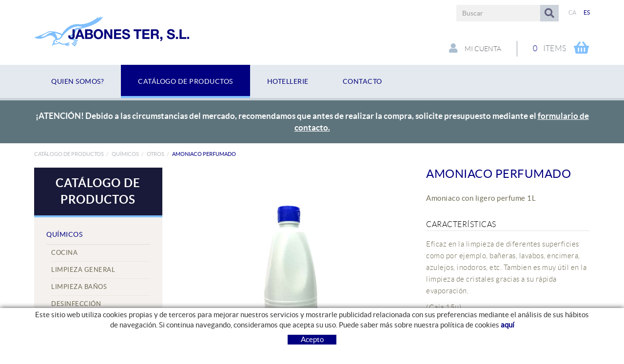

--- FILE ---
content_type: text/html; charset=utf-8
request_url: https://www.jabonester.net/es/menu-principal/catalogo-de-productos/quimicos/otros/31508407-amoniaco-perfumado
body_size: 11549
content:
<!DOCTYPE html>
<html lang="es">
	<head>
		<meta charset="utf-8" />
	   	<meta http-equiv="X-UA-Compatible" content="IE=edge" />
		<meta name="viewport" content="width=device-width, initial-scale=1.0" />
		<title>Amoniaco perfumado - JABONES TER, S.L. - Productos Químicos de Limpieza</title>
		<meta name="title" lang="es" content="Amoniaco perfumado - JABONES TER, S.L. - Productos Químicos de Limpieza" />
<meta name="language" content="es" />
<link rel="alternate" hreflang="ca" href="https://www.jabonester.net/ca/menu-principal/cataleg-de-productes/quimics/altres/31508407-amoniac-perfumat" />
<link rel="alternate" hreflang="x-default" href="https://www.jabonester.net/ca/menu-principal/cataleg-de-productes/quimics/altres/31508407-amoniac-perfumat" />
<link rel="alternate" hreflang="es" href="https://www.jabonester.net/es/menu-principal/catalogo-de-productos/quimicos/otros/31508407-amoniaco-perfumado" />
<meta name="robots" content="index, follow" />
<meta name="description" lang="es" content="Contamos con todo lo relativo a la higiene y limpieza para que su hogar o negocio sea lo más productivo posible" />
<meta name="keywords" lang="es" content="Productos Químicos en Neteja,higiene y limpieza para el hogar,productos de lavandería,productos químicos,higiene y limpieza para negocio" />
<base href="https://www.jabonester.net/skin/" />
  
		<link rel="shortcut icon" href="/FitxersWeb/11187/favicon.ico" />

	 	<link rel="stylesheet" type="text/css" href="/skin/css/bootstrap.min.css"/>
    		<link rel="stylesheet" type="text/css" href="/skin/css/blueimp-gallery.min.css"/>
		<link rel="stylesheet" type="text/css" href="/skin/css/fontawesome-all.min.css"/>
	<link rel="stylesheet" type="text/css" href="/skin/css/animate.min.css"/>

 <link rel="stylesheet" href="/skin/css/photoswipe/photoswipe.css">

		    <!-- Skin CSS file (styling of UI - buttons, caption, etc.)
		        In the folder of skin CSS file there are also:
		        - .png and .svg icons sprite, 
		        - preloader.gif (for browsers that do not support CSS animations) -->
		<link rel="stylesheet" href="/skin/css/photoswipe/default-skin.css">

		<link rel="stylesheet" type="text/css" href="/skin/css/webnet.css" />

	    	<!--[if lt IE 9]>
	        	<script type="text/javascript" src="/skin/js/html5shim.js"></script>
			<script type="text/javascript" src="/skin/js/respond.min.js"></script>
	    	<![endif]-->

		<link href="https://fonts.googleapis.com/css?family=Lato" rel="stylesheet" type="text/css">

		
	</head>
	<body>
		<form method="post" action="https://www.jabonester.net/es/menu-principal/catalogo-de-productos/quimicos/otros/31508407-amoniaco-perfumado" id="ctl00">
<div class="aspNetHidden">
<input type="hidden" name="__EVENTTARGET" id="__EVENTTARGET" value="" />
<input type="hidden" name="__EVENTARGUMENT" id="__EVENTARGUMENT" value="" />
<input type="hidden" name="__VIEWSTATE" id="__VIEWSTATE" value="/[base64]/41OJWA8jk4HLu4sBFT1kxljSI6t/9fk+w==" />
</div>

<script type="text/javascript">
//<![CDATA[
var theForm = document.forms['ctl00'];
if (!theForm) {
    theForm = document.ctl00;
}
function __doPostBack(eventTarget, eventArgument) {
    if (!theForm.onsubmit || (theForm.onsubmit() != false)) {
        theForm.__EVENTTARGET.value = eventTarget;
        theForm.__EVENTARGUMENT.value = eventArgument;
        theForm.submit();
    }
}
//]]>
</script>


<script src="/WebResource.axd?d=MP4rv3bgt1CiyzKMv8IQ2un3sb4458029HYmj0FJ19xO3zxt8B2vpEm-vl4Xtsq_1SSsGD6IbAIYve7V-i6p8BYgbL2H3vQhHL1VULDLPVM1&amp;t=637814689746327080" type="text/javascript"></script>

<script type="text/javascript">function dummy() { __doPostBack('8574DS',''); } </script>
<script src="/ScriptResource.axd?d=[base64]" type="text/javascript"></script>
<div class="aspNetHidden">

	<input type="hidden" name="__VIEWSTATEGENERATOR" id="__VIEWSTATEGENERATOR" value="28C95BB6" />
	<input type="hidden" name="__SCROLLPOSITIONX" id="__SCROLLPOSITIONX" value="0" />
	<input type="hidden" name="__SCROLLPOSITIONY" id="__SCROLLPOSITIONY" value="0" />
</div>
			<div class="wrap wrap-default">
				<div id="headerSup">
					<div class="container">
						<div class="row">
							<div class="col-lg-4 col-md-5 col-sm-3 col-xs-12">
								<a href="/" class="logo hidden-xs"><img src="/FitxersWeb/11187/logo.png" class="img-responsive" alt="Logo Empresa" /></a>
								<a href="/" class="logo visible-xs"><img src="/FitxersWeb/11187/logo.png" class="img-responsive center-block" alt="Logo Empresa" /></a>
							</div>
							<div class="col-lg-8 col-md-7 col-sm-9 col-xs-12">
								<div class="containerIdiomes">
									<div class="caixaIdiomes"><ul><li><a href="https://www.jabonester.net/ca/menu-principal/cataleg-de-productes/quimics/altres/31508407-amoniac-perfumat">CA</a></li><li><a class="sel" href="https://www.jabonester.net/es/menu-principal/catalogo-de-productos/quimicos/otros/31508407-amoniaco-perfumado">ES</a></li></ul>
</div>
									<div class="caixaBuscador"><div id="buscador" class="buscadorCom">
	<div id="search-box" class="pull-left" data-placeholder="Buscar"><input name="8574DS$FORM$SEARCH" type="text" maxlength="250" id="SEARCH" class="form-control" size="20" onKeyPress="return checkEnter(event, &#39;8574DS$FORM$[SUBMIT]$ctl01&#39;);" /></div>
	<div class="pull-right"><span id="[SUBMIT]"><a class="botoCercar" href="javascript:__doPostBack(&#39;8574DS$FORM$[SUBMIT]$ctl01&#39;,&#39;&#39;)"><span class="text hidden-sm">Buscar</span><i class="fa fa-search"></i></a></span></div>	
	<div class="clearfix"></div>
	<i class="fa fa-spinner fa-pulse hidden" id="loading-search"></i>
	<div id="top-results"></div>
	<div id="show-results-searcher" class="hidden">
		<div id="franja-cap-resultats"></div>
		<div id="inside-container-search">
			<div id="back-pane-results"></div>
			<div id="no-results-found" class="hidden">
				<div>No se han encontrado artículos relacionados.<br><br>
Por favor, contacte con nuestro servicio de atención al cliente.
</div>
			</div>
		</div>
	</div>
</div>



</div>
									<div id="menu_corp"></div>
								</div>
								<div class="clearfix"></div>
								<div style="text-align:center;"><div class="containerCesta">
									<a class="cistella clearfix" data-gpitoggle="tooltip" title="Ver mi cesta" href="https://www.jabonester.net/es/cesta">
	<div class="pull-right">
		<i class="fas fa-shopping-basket"></i>
	</div>
	<div class="items_cistella pull-right">
		<div class="items text-right"><span>0</span> Items</div>
	</div>
</a> 
									<a href="/WebNET/comu/linkManagerRedir.aspx?OBJECTE=97562&PAGINA=/skin/default.aspx" class="botonCuenta" title="Entrar a mi zona de cliente"><i class="fa fa-user"></i>
Mi cuenta</a>




		
								</div></div>
							</div>
						</div>
					</div>
				</div>

				<div id="headerMenu">
					<div class="container">		
						<div class="row">
							<div class="navbar-wrapper">		
								<div class="container">
									<div class="navbar navbar-inverse navbar-static-top gpi-navbar gpi-navbar-inverse" role="navigation">
										<div class="navbar-header gpi-navbar-header">
											<button type="button" class="navbar-toggle gpi-navbar-toggle" data-toggle="collapse" data-target=".navbar-collapse">
												<span class="text">Productos</span>
												<div style="display:inline-block;float:right;margin-right:15px;">
													<span class="icon-bar"></span>
													<span class="icon-bar"></span>
													<span class="icon-bar"></span>
												</div>
											</button>
										</div>
							
										<div class="navbar-collapse collapse">
														<ul class="nav navbar-nav gpi-navbar-nav"><li>
					<a href="/es/quien-somos" >
	<span>Quien somos?</span>
</a>
</li>

<li>
<a href="/es/catalogo-de-productos" class="sel visible-xs sel section-link">
	<span>Catálogo de productos</span>
</a>
<a href="/es/catalogo-de-productos" class="sel visible-md visible-lg visible-sm childs">
	<span>Catálogo de productos</span>
</a>
<a href="/es/catalogo-de-productos" class="sel dropdown-toggle visible-xs dropdown-xs" data-toggle="dropdown" >
	<i class="fa fa-chevron-circle-down"></i>
</a><ul class="dropdown-menu gpi-dropdown-menu gpi-columna column_1 ">
	<li>
		<div class="gpi-columna pull-left">
	<ul>
	<li><a href="/es/catalogo-de-productos/quimicos" class="visible-xs sel section-link">
	<span>QUÍMICOS</span>
</a>
<a href="/es/catalogo-de-productos/quimicos" class="visible-md visible-lg visible-sm childs">
	<span>QUÍMICOS</span>
</a>
<a href="/es/catalogo-de-productos/quimicos" class="dropdown-toggle visible-xs dropdown-xs" data-toggle="dropdown" >
	<i class="fa fa-chevron-circle-down"></i>
</a>      <ul class="dropdown-menu gpi-dropdown-menu nivell-3">
  
    <li><a href="/es/catalogo-de-productos/quimicos/cocina">Cocina</a></li><li><a href="/es/catalogo-de-productos/quimicos/limpieza-general">Limpieza General</a></li><li><a href="/es/catalogo-de-productos/quimicos/limpieza-banos">Limpieza Baños</a></li><li><a href="/es/catalogo-de-productos/quimicos/desinfeccion">Desinfección</a></li><li><a href="/es/catalogo-de-productos/quimicos/lavanderia">Lavandería</a></li><li><a href="/es/catalogo-de-productos/quimicos/limpieza-de-manos">Limpieza de manos</a></li><li><a href="/es/catalogo-de-productos/quimicos/ecolabel">Ecolabel</a></li><li><a href="/es/catalogo-de-productos/quimicos/concentrados">Concentrados</a></li><li><a href="/es/catalogo-de-productos/quimicos/otros">Otros</a></li>
      </ul>
    
</li>

<li>
<a href="/es/catalogo-de-productos/un-solo-uso" class="visible-xs section-link">
	<span>UN SÓLO USO</span>
</a>
<a href="/es/catalogo-de-productos/un-solo-uso" class="visible-md visible-lg visible-sm childs">
	<span>UN SÓLO USO</span>
</a>
<a href="/es/catalogo-de-productos/un-solo-uso" class="dropdown-toggle visible-xs dropdown-xs" data-toggle="dropdown" >
	<i class="fa fa-chevron-circle-down"></i>
</a>      <ul class="dropdown-menu gpi-dropdown-menu nivell-3">
  
    <li><a href="/es/catalogo-de-productos/un-solo-uso/envase-al-vacio">Envase al vacio</a></li><li><a href="/es/catalogo-de-productos/un-solo-uso/envases-take-away">Envases Take Away</a></li><li><a href="/es/catalogo-de-productos/un-solo-uso/varios">Varios</a></li>
      </ul>
    
</li>

<li>
<a href="/es/catalogo-de-productos/decoracion-de-mesa" class="visible-xs section-link">
	<span>DECORACIÓN DE MESA</span>
</a>
<a href="/es/catalogo-de-productos/decoracion-de-mesa" class="visible-md visible-lg visible-sm childs">
	<span>DECORACIÓN DE MESA</span>
</a>
<a href="/es/catalogo-de-productos/decoracion-de-mesa" class="dropdown-toggle visible-xs dropdown-xs" data-toggle="dropdown" >
	<i class="fa fa-chevron-circle-down"></i>
</a>      <ul class="dropdown-menu gpi-dropdown-menu nivell-3">
  
    <li><a href="/es/catalogo-de-productos/decoracion-mesa/manteles">Manteles</a></li><li><a href="/es/catalogo-de-productos/decoracion-mesa/servilletas">Servilletas</a></li><li><a href="/es/catalogo-de-productos/decoracion-de-mesa/luminaria">Luminaria</a></li>
      </ul>
    
</li>

<li>
<a href="/es/catalogo-de-productos/celulosa" class="visible-xs section-link">
	<span>CELULOSA</span>
</a>
<a href="/es/catalogo-de-productos/celulosa" class="visible-md visible-lg visible-sm childs">
	<span>CELULOSA</span>
</a>
<a href="/es/catalogo-de-productos/celulosa" class="dropdown-toggle visible-xs dropdown-xs" data-toggle="dropdown" >
	<i class="fa fa-chevron-circle-down"></i>
</a>      <ul class="dropdown-menu gpi-dropdown-menu nivell-3">
  
    <li><a href="/es/catalogo-de-productos/celulosa/toallas-de-manos">Toallas de manos</a></li><li><a href="/es/catalogo-de-productos/celulosa/papel-higienico">Papel higiénico</a></li><li><a href="/es/catalogo-de-productos/celulosa/bobinas">Bobinas</a></li>
      </ul>
    
</li>

<li>
<a href="/es/catalogo-de-productos/utiles-de-limpieza" class="visible-xs section-link">
	<span>ÚTILES DE LIMPIEZA</span>
</a>
<a href="/es/catalogo-de-productos/utiles-de-limpieza" class="visible-md visible-lg visible-sm childs">
	<span>ÚTILES DE LIMPIEZA</span>
</a>
<a href="/es/catalogo-de-productos/utiles-de-limpieza" class="dropdown-toggle visible-xs dropdown-xs" data-toggle="dropdown" >
	<i class="fa fa-chevron-circle-down"></i>
</a>      <ul class="dropdown-menu gpi-dropdown-menu nivell-3">
  
    <li><a href="/es/catalogo-de-productos/utiles-de-limpieza/aparatos-limpiacristales">Aparatos limpiacristales</a></li><li><a href="/es/catalogo-de-productos/utiles-de-limpieza/cubos-de-basura">Cubos de basura</a></li><li><a href="/es/catalogo-de-productos/utiles-de-limpieza/bolsas-de-basura">Bolsas de basura</a></li><li><a href="/es/catalogo-de-productos/utiles-de-limpieza/bayetas-y-panos">Bayetas y paños</a></li><li><a href="/es/catalogo-de-productos/utiles-de-limpieza/cepillos-y-escobas">Cepillos y escobas</a></li><li><a href="/es/catalogo-de-productos/utiles-de-limpieza/delantales">Delantales</a></li><li><a href="/es/catalogo-de-productos/utiles-de-limpieza/estropajos">Estropajos</a></li><li><a href="/es/catalogo-de-productos/utiles-de-limpieza/fregonas">Fregonas</a></li><li><a href="/es/catalogo-de-productos/utiles-de-limpieza/mopas">Mopas</a></li><li><a href="/es/catalogo-de-productos/utiles-de-limpieza/cubos">Cubos</a></li><li><a href="/es/catalogo-de-productos/utiles-de-limpieza/guantes">Guantes</a></li>
      </ul>
    
</li>

<li>
<a href="/es/catalogo-de-productos/equipamientos" class="visible-xs section-link">
	<span>EQUIPAMIENTOS</span>
</a>
<a href="/es/catalogo-de-productos/equipamientos" class="visible-md visible-lg visible-sm childs">
	<span>EQUIPAMIENTOS</span>
</a>
<a href="/es/catalogo-de-productos/equipamientos" class="dropdown-toggle visible-xs dropdown-xs" data-toggle="dropdown" >
	<i class="fa fa-chevron-circle-down"></i>
</a>      <ul class="dropdown-menu gpi-dropdown-menu nivell-3">
  
    <li><a href="/es/catalogo-de-productos/equipamientos/secadores">SECADORES</a></li><li><a href="/es/catalogo-de-productos/equipamientos/jaboneras">JABONERAS</a></li><li><a href="/es/catalogo-de-productos/equipamientos/dispensadores">DISPENSADORES</a></li><li><a href="/es/catalogo-de-productos/equipamientos/cambiadores">CAMBIADORES</a></li><li><a href="/es/catalogo-de-productos/equipamientos/insectos">INSECTOS</a></li><li><a href="/es/catalogo-de-productos/equipamientos/carros">CARROS</a></li><li><a href="/es/catalogo-de-productos/equipamientos/soportes-minusvalidos">SOPORTES MINUSVALIDOS</a></li>
      </ul>
    
</li>

<li>
<a href="/WebNET/comu/linkManagerRedir.aspx?OBJECTE=134820&PAGINA=/skin/default.aspx" >AMENITIES</a></li>
</ul>
</div></li>
	</ul>
</li>

<li>
<a href="/es/shop-online/anyah" class="visible-xs section-link">
	<span>HOTELLERIE</span>
</a>
<a href="/es/shop-online/anyah" class="visible-md visible-lg visible-sm childs">
	<span>HOTELLERIE</span>
</a>
<a href="/es/shop-online/anyah" class="dropdown-toggle visible-xs dropdown-xs" data-toggle="dropdown" >
	<i class="fa fa-chevron-circle-down"></i>
</a><ul class="dropdown-menu gpi-dropdown-menu gpi-columna column_1 ">
	<li>
		<div class="gpi-columna pull-left">
	<ul>
	<li><a href="/es/shop-online/anyah" >Anyah</a>
</li>

<li>
<a href="/es/shop-online/travel-care" >Travel Care</a>
</li>

<li>
<a href="/es/shop-online/the-rerum-natura" >The Rerum Natura</a>
</li>

<li>
<a href="/es/shop-online/prija" >Prija</a>
</li>

<li>
<a href="/es/shop-online/hopal" >Hopal</a>
</li>

<li>
<a href="/es/shop-online/geneva-guild" >Geneva Guild</a>
</li>

<li>
<a href="/es/shop-online/geneva-green" >Geneva Green</a>
</li>

<li>
<a href="/es/shop-online/travel-care-essentials" >Travel Care Essentials</a>
</li>

<li>
<a href="/es/shop-online/covid" >COVID</a></li>
</ul>
</div></li>
	</ul>
</li>

<li>
<a href="/es/contacto" >
	<span>Contacto</span>
</a>
				</li></ul> 
										</div>
									</div>	
								</div>
							</div>
						</div>		
					</div>
				</div>
				<div class="text-presu"><div class="container"><p>&iexcl;ATENCI&Oacute;N! Debido a las circumstancias del mercado, recomendamos que antes de realizar la compra, solicite presupuesto mediante el <a href="/WebNET/comu/linkManagerRedir.aspx?OBJECTE=200&amp;PAGINA=/skin/default.aspx"><u>formulario de contacto.</u></a></p>
</div></div>
				<div class="container gpi-navigator">
					<div class="row">
						<ol class="breadcrumb"><li><a href="/es/catalogo-de-productos">Catálogo de productos</a></li><li><a href="/es/catalogo-de-productos/quimicos">QUÍMICOS</a></li><li><a href="/es/catalogo-de-productos/quimicos/otros">Otros</a></li><li class="active">Amoniaco perfumado</li></ol>
					</div>
				</div>
				<div class="container">
					<div class="contingut">
						<div class="row">	
							<div class="col-lg-3 col-md-3 col-sm-4 hidden-sm hidden-xs">	
								<div id="menu" class="hidden-xs"><div class="titolMenuLat">Catálogo de productos</div>
<ul>
<li><a class="sel" href="/es/catalogo-de-productos/quimicos">QUÍMICOS</a><ul>
<li><a href="/es/catalogo-de-productos/quimicos/cocina">Cocina</a></li>
<li><a href="/es/catalogo-de-productos/quimicos/limpieza-general">Limpieza General</a></li>
<li><a href="/es/catalogo-de-productos/quimicos/limpieza-banos">Limpieza Baños</a></li>
<li><a href="/es/catalogo-de-productos/quimicos/desinfeccion">Desinfección</a></li>
<li><a href="/es/catalogo-de-productos/quimicos/lavanderia">Lavandería</a></li>
<li><a href="/es/catalogo-de-productos/quimicos/limpieza-de-manos">Limpieza de manos</a></li>
<li><a href="/es/catalogo-de-productos/quimicos/ecolabel">Ecolabel</a></li>
<li><a href="/es/catalogo-de-productos/quimicos/concentrados">Concentrados</a></li>
<li><a class="sel" href="/es/catalogo-de-productos/quimicos/otros">Otros</a></li>
</ul></li>
<li><a href="/es/catalogo-de-productos/un-solo-uso">UN SÓLO USO</a><ul>
<li><a href="/es/catalogo-de-productos/un-solo-uso/envase-al-vacio">Envase al vacio</a></li>
<li><a href="/es/catalogo-de-productos/un-solo-uso/envases-take-away">Envases Take Away</a></li>
<li><a href="/es/catalogo-de-productos/un-solo-uso/varios">Varios</a></li>
</ul></li>
<li><a href="/es/catalogo-de-productos/decoracion-de-mesa">DECORACIÓN DE MESA</a><ul>
<li><a href="/es/catalogo-de-productos/decoracion-mesa/manteles">Manteles</a></li>
<li><a href="/es/catalogo-de-productos/decoracion-mesa/servilletas">Servilletas</a></li>
<li><a href="/es/catalogo-de-productos/decoracion-de-mesa/luminaria">Luminaria</a></li>
</ul></li>
<li><a href="/es/catalogo-de-productos/celulosa">CELULOSA</a><ul>
<li><a href="/es/catalogo-de-productos/celulosa/toallas-de-manos">Toallas de manos</a></li>
<li><a href="/es/catalogo-de-productos/celulosa/papel-higienico">Papel higiénico</a></li>
<li><a href="/es/catalogo-de-productos/celulosa/bobinas">Bobinas</a></li>
</ul></li>
<li><a href="/es/catalogo-de-productos/utiles-de-limpieza">ÚTILES DE LIMPIEZA</a><ul>
<li><a href="/es/catalogo-de-productos/utiles-de-limpieza/aparatos-limpiacristales">Aparatos limpiacristales</a></li>
<li><a href="/es/catalogo-de-productos/utiles-de-limpieza/cubos-de-basura">Cubos de basura</a></li>
<li><a href="/es/catalogo-de-productos/utiles-de-limpieza/bolsas-de-basura">Bolsas de basura</a></li>
<li><a href="/es/catalogo-de-productos/utiles-de-limpieza/bayetas-y-panos">Bayetas y paños</a></li>
<li><a href="/es/catalogo-de-productos/utiles-de-limpieza/cepillos-y-escobas">Cepillos y escobas</a></li>
<li><a href="/es/catalogo-de-productos/utiles-de-limpieza/delantales">Delantales</a></li>
<li><a href="/es/catalogo-de-productos/utiles-de-limpieza/estropajos">Estropajos</a></li>
<li><a href="/es/catalogo-de-productos/utiles-de-limpieza/fregonas">Fregonas</a></li>
<li><a href="/es/catalogo-de-productos/utiles-de-limpieza/mopas">Mopas</a></li>
<li><a href="/es/catalogo-de-productos/utiles-de-limpieza/cubos">Cubos</a></li>
<li><a href="/es/catalogo-de-productos/utiles-de-limpieza/guantes">Guantes</a></li>
</ul></li>
<li><a href="/es/catalogo-de-productos/equipamientos">EQUIPAMIENTOS</a><ul>
<li><a href="/es/catalogo-de-productos/equipamientos/secadores">SECADORES</a></li>
<li><a href="/es/catalogo-de-productos/equipamientos/jaboneras">JABONERAS</a></li>
<li><a href="/es/catalogo-de-productos/equipamientos/dispensadores">DISPENSADORES</a></li>
<li><a href="/es/catalogo-de-productos/equipamientos/cambiadores">CAMBIADORES</a></li>
<li><a href="/es/catalogo-de-productos/equipamientos/insectos">INSECTOS</a></li>
<li><a href="/es/catalogo-de-productos/equipamientos/carros">CARROS</a></li>
<li><a href="/es/catalogo-de-productos/equipamientos/soportes-minusvalidos">SOPORTES MINUSVALIDOS</a></li>
</ul></li>
<li><a href="/WebNET/comu/linkManagerRedir.aspx?OBJECTE=134820&PAGINA=/skin/default.aspx">AMENITIES</a></li>
</ul></div>
							</div>
							<div class="col-lg-9 col-md-9 col-sm-12 col-xs-12 gpi-no-container">
								<script type="text/javascript">
//<![CDATA[
Sys.WebForms.PageRequestManager._initialize('ctl01', 'ctl00', ['tctl02','ctl02'], [], [], 90, '');
//]]>
</script>
<div id="ctl02">
	<span style="display:none"><span></span></span><span id="ctl07" style="visibility:hidden;display:none;"></span>
</div><div class="fitxa"> 
	<div class="row">
	<div class="col-lg-7 col-md-7 col-sm-12 col-xs-12 foto_fitxa">
		<div id="carousel-gpi" class="carousel slide" data-ride="carousel">
			<div class="carousel-inner" role="listbox">
				<div class="item active" data-indicators=".thumbnail-detalls">
					<a href="/FitxersWeb/7901/amoniaco.jpg" title="Amoniaco perfumado">
						<img src="/FitxersWeb/7901/amoniaco.jpg" class="center-block img-responsive" alt="Amoniaco perfumado"  />
					</a>
    				</div>
				
				
				
			</div>
			<div id="container-carousel-indicators" class="hidden-xs">
				<ol class="carousel-indicators">
					<li data-target="#carousel-gpi" data-slide-to="0" class="active thumbnail-detalls primera-detalls"><img src="/FitxersWeb/7901/amoniaco.jpg" class="center-block img-responsive" alt="Amoniaco perfumado" /></li>
					
					
										
				</ol>
			</div>   						
		</div>
	</div>
		<div class="descripcio relative col-lg-5 col-md-5 col-sm-12 col-xs-12">
			<h1>Amoniaco perfumado</h1>
			<h2 class="referencia">Ref.: 31508407</h2>
			
			<h3>Amoniaco con ligero perfume 1L</h3>
			
			
			<div class="caract">
				<div class="titolCaract">Características</div>
				<div class="txtCaract"><p>Eficaz en la limpieza de diferentes superficies como por ejemplo, ba&ntilde;eras, lavabos, encimera, azulejos, inodoros, etc. Tambien es muy &uacute;til en la limpieza de cristales gracias a su r&aacute;pida evaporaci&oacute;n.</p>

<p>(Caja 15u)</p>
</div>
			</div>
			
			<div id="shop-control-right"></div>
			<div id="socialFitxa" class="">
				<div class="fitxaFacebook"><div id="fb-root"></div>
<script>(function(d, s, id) {
  var js, fjs = d.getElementsByTagName(s)[0];
  if (d.getElementById(id)) return;
  js = d.createElement(s); js.id = id;
  js.src = "//connect.facebook.net/es_ES/sdk.js#xfbml=1&version=v2.5";
  fjs.parentNode.insertBefore(js, fjs);
}(document, 'script', 'facebook-jssdk'));</script>

<div class="fb-like" data-href="https://www.jabonester.net/es/menu-principal/catalogo-de-productos/quimicos/otros/31508407-amoniaco-perfumado"  data-width="300" data-layout="button_count" data-action="like" data-show-faces="false" data-share="true"></div></div>
				<div class="fitxaTwitter"><a href="https://twitter.com/share" class="twitter-share-button" data-lang="es">Twittear</a>
<script>!function(d,s,id){var js,fjs=d.getElementsByTagName(s)[0],p=/^http:/.test(d.location)?'http':'https';if(!d.getElementById(id)){js=d.createElement(s);js.id=id;js.src=p+'://platform.twitter.com/widgets.js';fjs.parentNode.insertBefore(js,fjs);}}(document, 'script', 'twitter-wjs');</script></div>
				<div class="fitxaGoogle"><div class="g-plusone" data-annotation="none" data-width="300" data-size="medium"></div>

<script src="https://apis.google.com/js/platform.js" async defer>
  {lang: 'es'}
</script>


</div>
				<div class="fitxaPin">
					<a href="//www.pinterest.com/pin/create/button/" data-pin-do="buttonBookmark" >
						<img src="//assets.pinterest.com/images/pidgets/pinit_fg_en_rect_gray_20.png" />
					</a>
					<script type="text/javascript" async src="//assets.pinterest.com/js/pinit.js"></script>
				</div>	
				<div class="whatsapp visible-xs"><a href="whatsapp://send?text=https://www.jabonester.net/es/menu-principal/catalogo-de-productos/quimicos/otros/31508407-amoniaco-perfumado" data-action="share/whatsapp/share"><i class="fa fa-whatsapp" aria-hidden="true"></i> Compartir</a></div>	
			</div>
		</div>	
	</div>
	<div class="acabatsFitxa shopControl">
		
	</div>
		
</div>
<a href="/es/catalogo-de-productos/quimicos/otros" class="btn btn-primary btn-xs botoTornar"><i class="fa fa-list fa-text-right"></i>Volver al listado</a>
							</div>
						</div>
					</div>
				</div>
			</div>
<div id="footer">
				<div class="container">
					<div class="resumidorPeu hidden-xs"> </div>
					<div class="row">
						<div class="col-lg-3 col-md-3 col-sm-6 hidden-xs">
							<div class="titolFooter">Catálogo de productos</div>
<div class="menu_peu">
<ul><li><a class="sel" href="/es/catalogo-de-productos/quimicos">QUÍMICOS</a></li><li><a href="/es/catalogo-de-productos/un-solo-uso">UN SÓLO USO</a></li><li><a href="/es/catalogo-de-productos/decoracion-de-mesa">DECORACIÓN DE MESA</a></li><li><a href="/es/catalogo-de-productos/celulosa">CELULOSA</a></li><li><a href="/es/catalogo-de-productos/utiles-de-limpieza">ÚTILES DE LIMPIEZA</a></li><li><a href="/es/catalogo-de-productos/equipamientos">EQUIPAMIENTOS</a></li><li><a href="/WebNET/comu/linkManagerRedir.aspx?OBJECTE=134820&PAGINA=/skin/default.aspx">AMENITIES</a></li>
	<div class="clearfix"></div>
</ul>
</div>
						</div>
						<div class="col-lg-3 col-md-3 col-sm-6 col-xs-12">
							<div class="titolFooter">Guia de compra</div>
<div class="menu_peu">
<ul><li><a href="/es/como-comprar">Como comprar</a></li><li><a href="/es/preguntas-frecuentes">Preguntas frecuentes</a></li><li><a href="/es/pago">Pago</a></li><li><a href="/es/envio">Envío</a></li><li><a href="/es/cambios-y-devoluciones">Cambios y devoluciones</a></li>
	<div class="clearfix"></div>
</ul>
</div>			
						</div>
						<div class="col-lg-6 col-md-6 col-sm-12 col-xs-12">
							<div class="row">
								<div class="col-lg-6 col-md-5 col-sm-6 col-xs-12">
									<div class="titolFooter">Síguenos</div>
									<div class="xarxesPeu"><div><a href="https://www.facebook.com/jabonestersl/" target="_blank"><i class="fab fa-facebook-square">&nbsp;</i> FACEBOOK</a></div>

<div><a href="https://www.instagram.com/jabonester/" target="_blank"><i class="fab fa-instagram">&nbsp;</i>INSTAGRAM</a></div>
</div>
								</div>	
								<div class="col-lg-6 col-md-7 col-sm-6 col-xs-12">
									<div class="container-dadesPeu">
										<div class="titolFooter">Contacto</div>
										<div class="dadesPeu">
											Camí del Mas Resplandis, 7<br>Polígon Industrial Riera d'Esclanyà<br/>
											17213 Esclanyà, Girona, España<br/>
											<div class="telfPeu">972 612 426</div>
											<div class="mailPeu"><a class="fontMitjana" href="mailto:comercial@jabonester.net">comercial@jabonester.net</a></div>
										</div>
									</div>	
								</div>
							</div>		
						</div>
					</div>
				</div>
		
				<div class="blocCredits">
					<div class="container">
						<div class="credits">
							<div class="row">
								<div class="col-lg-4 col-md-5 col-sm-6 col-xs-12">
									<ul id="menuSecundari">
<li><a href="/es/legal/politica-de-cookies">Política de cookies</a></li><li><a href="/es/legal/aviso-legal">Aviso legal</a></li><li><a href="/es/condiciones-de-uso">Condiciones de uso</a></li>	<div class="clearfix"></div>
</ul>	
								</div>
								<div class="col-lg-4 col-md-3 hidden-xs hidden-sm" style="text-align:center;">									
									<div class="row"><table align="center" border="0" cellpadding="0" cellspacing="0" class="nocode" width="155">
	<tbody>
		<tr>
			<td><img alt="" height="26" src="/FitxersWeb/67923/american-express.png" width="42" /></td>
			<td>&nbsp;</td>
			<td><img alt="" height="26" src="/FitxersWeb/67923/master-card.png" width="42" /></td>
			<td>&nbsp;</td>
			<td><img alt="" height="26" src="/FitxersWeb/67923/visa.png" width="42" /></td>
		</tr>
	</tbody>
</table>
</div>
								</div>
								<div class="col-lg-4 col-md-4 col-sm-6 col-xs-12" style="text-align:center;">
									<div class="creditsWebnet"><a href="http://www.gpisoftware.com" target="_blank" title="GPI Software - Internet & Web Solutions"><img src="/skin/images/logowebnet.png" style="border:none;" class="peuLogo" alt="GPI software - Internet & Web Solutions" /></a>
									<div class="txt-credit"><p style="text-align: left;">Distribuido por: <a href="http://www.mxpro.com/" target="_blank">MAXIPROJECT</a></p>
</div></div>
								</div>
							</div>
						</div>
					</div>
				</div>
			</div>
		
			<div id="cookies_banner">
				<div class="container">
					<p>Este sitio web utiliza cookies propias y de terceros para mejorar nuestros servicios y mostrarle publicidad relacionada con sus preferencias mediante el an&aacute;lisis de sus h&aacute;bitos de navegaci&oacute;n. Si continua navegando, consideramos que acepta su uso. Puede saber m&aacute;s sobre nuestra pol&iacute;tica de cookies <a href="/WebNET/comu/linkManagerRedir.aspx?OBJECTE=95003&amp;PAGINA=/skin/default.aspx"><strong>aqu&iacute;</strong></a></p>

						<div id="cookies_accept"><span>Acepto </span></div>
				</div>
			</div>

			<div class="modal fade" id="conditionsModal" tabindex="-1" role="dialog" aria-labelledby="conditionsModalLabel" data-src="/WebNET/comu/linkManagerRedir.aspx?OBJECTE=105094&PAGINA=/skin/default.aspx">
				<div class="modal-dialog" role="document">
					<div class="modal-content">
				      		<div class="modal-header">
				        		<button type="button" class="close" data-dismiss="modal" aria-hidden="true"><i class="fa fa-times"></i></button>
				        		<div class="titol-modal" id="conditionsModalLabel"></div>
				      		</div>
				      		<div class="modal-body" id="conditionsModalBody"></div>
					      	<div class="modal-footer">
					        	<button type="button" class="btn btn-default" data-dismiss="modal">
								<i class="fa fa-check fa-text-right"></i>Cerrar
							</button>
					      	</div>
					</div>
				</div>
			</div>
			<div class="modal fade" id="conditionsModalComercial" tabindex="-1" role="dialog" aria-labelledby="conditionsModalLabelComercial" data-src="/WebNET/comu/linkManagerRedir.aspx?OBJECTE=133883&PAGINA=/skin/default.aspx">
				<div class="modal-dialog" role="document">
					<div class="modal-content">
				      		<div class="modal-header">
				        		<button type="button" class="close" data-dismiss="modal" aria-hidden="true"><i class="fa fa-times"></i></button>
				        		<div class="titol-modal" id="conditionsModalLabelComercial"></div>
				      		</div>
				      		<div class="modal-body" id="conditionsModalBodyComercial"></div>
					      	<div class="modal-footer">
					        	<button type="button" class="btn btn-default" data-dismiss="modal">
								<i class="fa fa-check fa-text-right"></i>Cerrar
							</button>
					      	</div>
					</div>
				</div>
			</div>

			<div id="blueimp-gallery" class="blueimp-gallery blueimp-gallery-controls">
    				<div class="slides"></div>
    				<div class="title"></div>
    				<a class="prev"><i class="fa fa-angle-left"></i></a>
    				<a class="next"><i class="fa fa-angle-right"></i></a>
    				<a class="close"><i class="fa fa-times"></i></a>
    				<a class="play-pause"></a>
    				<ol class="indicator"></ol>
			</div>

			<a href="#inici" class="cd-top">Top</a>	
	
			<script type="text/javascript" src="/skin/js/jquery-1.11.0.min.js"></script>
	    		<script type="text/javascript" src="/skin/js/bootstrap.min.js"></script>
			<script type="text/javascript" src="/skin/js/parallaxie.js"></script>
    			<script type="text/javascript" src="/skin/js/jquery.tools.min.js"></script>
    			<script type="text/javascript" src="/skin/js/jquery.lazy.min.js"></script>
			<script type="text/javascript" src="/skin/js/jquery.selectric.min.js"></script>
			<script type="text/javascript" src="/skin/js/jquery-scrollLock.min.js"></script>
			<script type="text/javascript" src="/skin/js/jquery.blueimp-gallery.min.js"></script>
			<script type="text/javascript" src="/skin/js/gpisoftware-modal-center.min.js"></script>
			<script type="text/javascript" src="/skin/js/wow.min.js"></script>

			<!-- Core JS file -->
			<script src="/skin/js/photoswipe/photoswipe.min.js"></script>

			<!-- UI JS file -->
			<script src="/skin/js/photoswipe/photoswipe-ui-default.min.js"></script>

    			<script type="text/javascript" src="/skin/js/gpisoftware.js"></script>
		
<script type="text/javascript"> function MicroNETWebEnableDisable ( _control, _enable, _disabledText, _enabledText ) { if ( _enable == true ) { _control.readOnly = false; _control.value = _enabledText; _control.onfocus = null; } else { _control.readOnly = true; _control.value = _disabledText; _control.onfocus = _control.blur; }; } function MicroNETWebEnableDisable_radioButton ( _control, _enable, _enabledOption ) {var myList;myList = _control.getElementsByTagName ('input'); if ( _enable == true )  {_control.disabled = false;_control.onfocus = null;for ( var contador=0; contador < myList.length; contador++)if (myList [contador].type == 'radio')if (myList [contador].value == _enabledOption)myList [contador].checked = true;else myList [contador].checked = false;} else {_control.disabled = true;_control.onfocus = _control.blur;for ( var contador=0; contador < myList.length; contador++)if (myList [contador].type == 'radio')myList [contador].checked = false;}} </script><script type="text/javascript"> function MicroNETWebAssignValue ( _control, _enable, _disabledText, _enabledText ) { if ( _enable == true ) { _control.value = _enabledText; } else { _control.value = _disabledText; } } </script><script type="text/javascript"> function checkEnter(e, submitInput) { var characterCode; if (e && e.which) {e=e; characterCode=e.which;} else { e=event; characterCode=e.keyCode;}if (characterCode==13){ __doPostBack(submitInput, '');return false;} else { return true; }}</script><script type="text/javascript">
function add_option (select_id, text) { var select = document.getElementById(select_id); select.options[select.options.length] = new Option(text);}
function clear_combo (select_id) {var select = document.getElementById(select_id);select.options.length = 0; }
function load_combo (select_id, option_array) {for (var i = 0; i < option_array.length; i++) { add_option (select_id, option_array[i]);}}
function select_combo (select_id, val) { var mySelect = document.getElementById(select_id);var i;for (i = 0; i<=mySelect.length-1; i++) {if (mySelect.options[i].value == val) { mySelect.selectedIndex = i; }}}</script>
<script type="text/javascript">
//<![CDATA[

theForm.oldSubmit = theForm.submit;
theForm.submit = WebForm_SaveScrollPositionSubmit;

theForm.oldOnSubmit = theForm.onsubmit;
theForm.onsubmit = WebForm_SaveScrollPositionOnSubmit;
Sys.Application.add_init(function() {
    $create(Sys.UI._Timer, {"enabled":true,"interval":900000,"uniqueID":"ctl07"}, null, null, $get("ctl07"));
});
//]]>
</script>
</form>
	</body>
</html>

--- FILE ---
content_type: text/html; charset=utf-8
request_url: https://accounts.google.com/o/oauth2/postmessageRelay?parent=https%3A%2F%2Fwww.jabonester.net&jsh=m%3B%2F_%2Fscs%2Fabc-static%2F_%2Fjs%2Fk%3Dgapi.lb.en.2kN9-TZiXrM.O%2Fd%3D1%2Frs%3DAHpOoo_B4hu0FeWRuWHfxnZ3V0WubwN7Qw%2Fm%3D__features__
body_size: 161
content:
<!DOCTYPE html><html><head><title></title><meta http-equiv="content-type" content="text/html; charset=utf-8"><meta http-equiv="X-UA-Compatible" content="IE=edge"><meta name="viewport" content="width=device-width, initial-scale=1, minimum-scale=1, maximum-scale=1, user-scalable=0"><script src='https://ssl.gstatic.com/accounts/o/2580342461-postmessagerelay.js' nonce="xidtXrfFxHO9yquSqFCHaw"></script></head><body><script type="text/javascript" src="https://apis.google.com/js/rpc:shindig_random.js?onload=init" nonce="xidtXrfFxHO9yquSqFCHaw"></script></body></html>

--- FILE ---
content_type: application/javascript
request_url: https://www.jabonester.net/skin/js/gpisoftware.js
body_size: 11272
content:
var verifyCallback = function (response) {
    document.querySelector("#c-req textarea").value = response;
};
var widgetId1;
var widgetId2;
var onloadCallback = function () {
    // Renders the HTML element with id 'example1' as a reCAPTCHA widget.
    // The id of the reCAPTCHA widget is assigned to 'widgetId1'.
    if ($("#captcha").length > 0) {
        grecaptcha.render('captcha', {
            'sitekey': '6Le9qW8qAAAAAJy3ETvG18SVYpdIxCjpuzyo5Zy5', // AFEGIR CODI AL PUBLICAR LA WEB
            'callback': verifyCallback,
            'theme': 'light'
        });
    }
};

$("#c-req textarea").val("");




// Banners 1 sola imatge que ho faci amb fondo
$(".capBanner .pic").each(function () {
    $(this).parent().css("background-image", "url(" + $(this).find("img").attr("src") + ")");
});

$(".gpi-preu-copy").each(function () {
    $(this).append($(this).parents(".item").find(".gpi-preu-llistat").html());
});

//Textos banners surten més tard
$(".capBanner .alone").each(function () {
    $(this).find(".data").css("opacity", "1");
});

$(".capBanner .item").each(function () {
    $(this).find(".data").css("opacity", "1");
});

$(".capBanner .alone .data").each(function () {
    $(this).find(".data-content").css("display", "none");
});

$(".capBanner .item .data").each(function () {
    $(this).find(".data-content").css("display", "none");
});

// Elements formularis, posem atributs data-placeholder, data-required, data-type per definir atributs de l'input
$("[data-placeholder]").each(function () {
    var placeholder = $(this).data("placeholder");
    $(this).find("input").attr("placeholder", placeholder);
});

$("[data-required]").each(function () {
    // Per fer el required cal un formbutton
    var required = $(this).data("required");
    $(this).find("input").attr("required", required);
});

$("[data-type]").each(function () {
    var type = $(this).data("type");
    $(this).find("input").attr("type", type);
});

// Per posar el for del label
$("input").each(function () {
    if ($(this).parent().find("label").length > 0) {
        var idInput = $(this).attr("id");
        $(this).parent().find("label").attr("for", idInput);
    }
});

// Pas 2 compra, amaguem passwords si ja són plens
if ($("#pas2-compra").length > 0) {
    var hideBloc = true;

    if ($("#text-email").find("input").length <= 0) {
        $("#text-email").addClass("hidden");
    }
    else {
        hideBloc = false;
    }

    if ($("#text-password").find("input").length <= 0) {
        $("#text-password").addClass("hidden");
    }
    else {
        hideBloc = false;
    }

    if ($("#text-repeat-password").find("input").length <= 0) {
        $("#text-repeat-password").addClass("hidden");
    }
    else {
        hideBloc = false;
    }

    if (hideBloc) {
        $("#dades-usuari").addClass("hidden");
        $("#dades-client").css("margin-top", "0");
    }
}


// Cistella, amaguem el menú
if ($("#basket-table").length > 0 || $("#navegador-passos").length > 0) {
    var row = $("#menu").parents(".row");
    $(row).children("div").attr("class", "col-lg-12 col-md-12 col-sm-12 col-xs-12");
    $("#menu").parent().remove();
}

// Canviem els inputs de quantitat per selects
$(".producteQuantitat").each(function () {
    var element = $(this);
    var value = $(element).val();
    var id = $(element).attr("id");
    $(element).hide();
    var selectBox = $('<select data-target="#' + id + '" class="quantity-box"></select>');
    for (var i = 1; i < 100; i++) {
        var option = document.createElement('option');
        option.value = i;
        $(option).text(i);
        if (i == value) option.setAttribute('selected', 'selected');
        selectBox.append($(option));
    }
    $(element).parent().append(selectBox);
});

$(".basketQuantitat").each(function () {
    var element = $(this);
    var value = $(element).val();
    var id = $(element).attr("id");
    $(element).hide();
    var selectBox = $('<select data-target="#' + id + '" class="quantity-box"></select>');
    for (var i = 1; i < 100; i++) {
        var option = document.createElement('option');
        option.value = i;
        $(option).text(i);
        if (i == value) option.setAttribute('selected', 'selected');
        selectBox.append($(option));
    }
    $(element).parent().append(selectBox);
});

$(document).on("change", ".quantity-box", function () {
    var selectChanged = $(this);
    var idInput = $(this).data("target");
    $(idInput).val($(selectChanged).find("option:selected").attr("value"));

    if ($("#basket-table").length > 0) {
        //Si estem a la cistella fem que actualitzi
        window.location = $(".btn-refresh-basket").attr("href");
    }
});

$(document).on("change", ".talla-linia .selectric", function () {
    $(this).parents(".selectricWrapper").find("select").trigger("change");
});

//Mides llistat
function equalizeListHeights() {
    var listMaxHeight = 0;

    //Reset
    $(".container-img-list").css("min-height", "0px");
    $(".container-img-list img").css("position", "relative");

    $(".container-img-list").each(function () {
        if ($(this).height() > listMaxHeight) {
            listMaxHeight = $(this).height();
        }
    });
    $(".container-img-list").css("min-height", listMaxHeight + "px");
    $(".container-img-list img").css("position", "absolute");
}

equalizeListHeights();

$(window).resize(equalizeListHeights);


if ($(".acabat-normal").length > 0) {
    $(".fitxa .acabatsFitxa").appendTo($("#shop-control-right"));
}
//$(".container-color-trigger").each(function () {
//    var imatge = $(this).find("img");
//    if ($(imatge).attr("title").indexOf("[CAMP_PARAMETRE_MODE_VENDA_1]") > 0) {
//        $(imatge).attr("title", $(imatge).attr("title").replace(": [CAMP_PARAMETRE_MODE_VENDA_1]", ""));
//    }
//});

//// Graella, acabats
//$(".container-color-trigger").click(function () {
//    var elementClicat = $(this);

//    // Activem que quedi obert
//    $(elementClicat).parents(".efecte-resumidor").addClass("open");

//    // Seleccionem la imatge clicada
//    $(elementClicat).parents(".container-colors").find(".container-color-trigger.selected").removeClass("selected");
//    $(elementClicat).addClass("selected");

//    if ($(elementClicat).parents(".container-2p").length <= 0) {
//        // Si no hi ha el container-2p és un mode de venda 1P
//        // Canviem el botó de comprar
//        var nouBoto = $(elementClicat).find(".submit-linia > span").clone();
//        if ($(".llistat").length > 0) {
//            $(nouBoto).addClass("boto-afegir-linia-llistat boto-afegir-linia-trigger");
//        }
//        if ($(".fitxa").length > 0) {
//            $(nouBoto).addClass("boto-afegir-linia boto-afegir-linia-trigger");
//        }
//        $(elementClicat).parents(".shopControl").find(".boto-afegir-linia-trigger").replaceWith(nouBoto);

//        // Canviem el preu
//        var stringPerTreureHtml = $(elementClicat).data("price");
//        if ($(".llistat").length > 0) {
//            $(elementClicat).parents(".item").find(".gpi-preu-copy").text($(stringPerTreureHtml).text() != "" ? $(stringPerTreureHtml).text() : stringPerTreureHtml);
//        }
//        if ($(".fitxa").length > 0) {
//            $(".preu").text($(stringPerTreureHtml).text() != "" ? $(stringPerTreureHtml).text() : stringPerTreureHtml);
//        }

//        // Mostrem la quantitat si és la fitxa
//        if ($(".fitxa").length > 0) {
//            // Posem l'atribut target del select amb el que s'ha clicat perquè actualitzi l'input d'unitats corresponent
//            $("#posicio-quantitat").find("select").attr("data-target", $(elementClicat).find(".unitats").find("select").attr("data-target"));
//            $("#posicio-quantitat").removeClass("hidden");
//        }
//    }
//    else {
//        // Mode de venda 2P
//        // Marquem aquelles talles que pel color triat no existeixen
//        $(elementClicat).parents(".container-2p").find(".container-talla-trigger.disabled").removeClass("disabled");
//        $("[data-previous-title]").each(function () {
//            $(this).attr("data-original-title", $(this).attr("data-previous-title"));
//            $(this).removeAttr("data-previous-title");
//        });

//        $(elementClicat).parents(".container-2p").find(".container-talla-trigger").each(function () {
//            var talla = $(this).text();
//            var selectColors = $(elementClicat).find(".talla-linia").find("select");
//            var sizeExists = false;
//            $(selectColors).find("option").each(function () {
//                if ($(this).text() == talla) {
//                    sizeExists = true;
//                }
//            });
//            if (!sizeExists) {
//                $(this).addClass("disabled");
//                $(this).attr("data-previous-title", $(this).attr("data-original-title"));
//                $(this).attr("data-original-title", $("[data-disp-talla]").attr("data-disp-talla"));
//            }
//        });

//        //Comprobem que no hi hagi cap talla triada
//        if ($(elementClicat).parents(".container-2p").find(".container-talla-trigger.selected").length > 0) {
//            var tallaTriadaPreviament = $(elementClicat).parents(".container-2p").find(".container-talla-trigger.selected").text();
//            if ($(elementClicat).find(".talla-linia").find("select").find('option[value="' + tallaTriadaPreviament + '"]').length > 0) {
//                $(elementClicat).find(".talla-linia").find("select").find('option').removeAttr("selected");
//                $(elementClicat).find(".talla-linia").find("select").find('option[value="' + tallaTriadaPreviament + '"]').attr("selected", "selected");
//                $(elementClicat).parents(".container-2p").find(".container-color-trigger.selected").find(".talla-linia").find("select").val(tallaTriadaPreviament);
//                $(elementClicat).parents(".container-2p").find(".container-color-trigger.selected").find(".talla-linia").find("select").change();
//            }
//            else {
//                // Si teniem talla triada però ara no existeix amb el color, desmarquem la talla
//                $(elementClicat).parents(".container-2p").find(".container-talla-trigger.selected").removeClass("selected");
//            }
//        }

//        // Canviem el botó de comprar
//        var nouBoto = $(elementClicat).find(".submit-linia > div").clone();
//        if ($(".llistat").length > 0) {
//            $(nouBoto).addClass("boto-afegir-linia-llistat boto-afegir-linia-trigger");
//        }
//        if ($(".fitxa").length > 0) {
//            $(nouBoto).addClass("boto-afegir-linia boto-afegir-linia-trigger");
//        }
//        $(elementClicat).parents(".shopControl").find(".boto-afegir-linia-trigger").replaceWith(nouBoto);

//        // Canviem el preu
//        if ($(".llistat").length > 0) {
//            $(elementClicat).parents(".item").find(".gpi-preu-copy").text($(elementClicat).find(".preu-talla-linia").text());
//        }
//        if ($(".fitxa").length > 0) {
//            $(".preu").text($(elementClicat).find(".preu-talla-linia").text());
//        }

//        // Mostrem la quantitat si és la fitxa
//        if ($(".fitxa").length > 0) {
//            // Posem l'atribut target del select amb el que s'ha clicat perquè actualitzi l'input d'unitats corresponent
//            //$("#posicio-quantitat").find("select").attr("data-target", $(elementClicat).find(".unitats").find("select").attr("data-target"));
//            //$("#posicio-quantitat").removeClass("hidden");
//        }
//    }
//});

// Graella 2 paràmetres
//$(".talla-linia select").addClass("no-selectric");  // Evitem que s'hi posi a més a més el selectric

// Obtenim els diferents valors que hi han de talles
//$(".container-2p").each(function () {
//    var optionsArray = [];
//    var item = $(this);
//    $(item).find(".talla-linia select option").each(function () {
//        var option = $(this);
//        if (optionsArray.indexOf($(option).attr("value")) < 0) {
//            optionsArray.push($(option).attr("value"));
//        }
//    });

//    $(optionsArray).each(function (index, value) {
//        var divMostra = $(item).find(".container-talla-mostra").clone();
//        $(divMostra).addClass("container-talla-trigger").removeClass("container-talla-mostra");
//        $(divMostra).text(value);
//        var titolOriginal = $(divMostra).attr("title");
//        $(divMostra).attr("title", titolOriginal + " " + value);
//        $(item).find(".container-talles").append(divMostra);
//    });

//    $(item).find(".container-talla-mostra").remove();
//});

//$(".container-talla-trigger").click(function () {
//    var elementClicat = $(this);
//    if (!$(elementClicat).hasClass("disabled")) {
//        if ($(elementClicat).parents(".shopControl").find(".container-color-trigger.selected").length > 0) {
//            //Si primer han triat el color
//            // Seleccionem la talla clicada
//            $(elementClicat).parents(".container-talles").find(".container-talla-trigger.selected").removeClass("selected");
//            $(elementClicat).addClass("selected");

//            // Canviem el valor del select de talles
//            if ($(elementClicat).parents(".container-2p").find(".container-color-trigger.selected").find(".talla-linia").find("select").find('option[value="' + $(elementClicat).text() + '"]').length > 0) {
//                $(elementClicat).parents(".container-2p").find(".container-color-trigger.selected").find(".talla-linia").find("select").find('option').removeAttr("selected");
//                $(elementClicat).parents(".container-2p").find(".container-color-trigger.selected").find(".talla-linia").find("select").find('option[value="' + $(elementClicat).text() + '"]').attr("selected", "selected");
//                $(elementClicat).parents(".container-2p").find(".container-color-trigger.selected").find(".talla-linia").find("select").val($(elementClicat).text());
//                $(elementClicat).parents(".container-2p").find(".container-color-trigger.selected").find(".talla-linia").find("select").change();
//                $(elementClicat).parents(".container-2p").find(".container-color-trigger.selected").find(".talla-linia").find("select").prop("selectedIndex")
//                //window.location = $(elementClicat).parents(".container-2p").find(".container-color-trigger.selected").find(".talla-linia").find("select").attr("onchange");
//            }

//            // Canviem el botó de comprar
//            var nouBoto = $(elementClicat).parents(".container-2p").find(".container-color-trigger.selected").find(".submit-linia > div").clone();
//            if ($(".llistat").length > 0) {
//                $(nouBoto).addClass("boto-afegir-linia-llistat boto-afegir-linia-trigger");
//            }
//            if ($(".fitxa").length > 0) {
//                $(nouBoto).addClass("boto-afegir-linia boto-afegir-linia-trigger");
//            }
//            $(elementClicat).parents(".shopControl").find(".boto-afegir-linia-trigger").replaceWith(nouBoto);

//            // Canviem el preu
//            if ($(".llistat").length > 0) {
//                $(elementClicat).parents(".item").find(".gpi-preu-copy").text($(elementClicat).parents(".container-2p").find(".container-color-trigger.selected").find(".preu-talla-linia").text());
//            }
//            if ($(".fitxa").length > 0) {
//                $(".preu").text($(elementClicat).parents(".shopControl").find(".container-color-trigger.selected").find(".preu-talla-linia").text());
//            }

//            // Mostrem la quantitat si és la fitxa
//            if ($(".fitxa").length > 0) {
//                // Posem l'atribut target del select amb el que s'ha clicat perquè actualitzi l'input d'unitats corresponent
//                $("#posicio-quantitat").find("select").attr("data-target", $(elementClicat).parents(".shopControl").find(".container-color-trigger.selected").find(".unitats-linia").find("select").attr("data-target"));
//                $("#posicio-quantitat").removeClass("hidden");
//            }
//        }
//    }
//});

//function checkAddButtonClick(botoClicat, event) {
//    $(botoClicat).parents(".efecte-resumidor").addClass("open");
//    if ($(botoClicat).parents(".shopControl").find(".container-2p").length <= 0) {
//        // Mode de venta 1P
//        // Comprovar que hi hagi algun color triat
//        if ($(botoClicat).parents(".shopControl").find(".container-color-trigger.selected").length <= 0) {
//            // No n'hi ha, evitar la compra i mostrar missatge
//            event.preventDefault();

//            // Mostrem tooltip
//            $(botoClicat).tooltip({
//                placement: 'bottom',
//                title: $(botoClicat).parents(".shopControl").find("[data-error-color]").data("error-color")
//            }).tooltip('show');
//        }
//    }
//    else {
//        // Mode de venta 2P
//        if ($(botoClicat).parents(".shopControl").find(".container-color-trigger.selected").length <= 0) {
//            // No hi ha color triat, evitar la compra i mostrar missatge
//            event.preventDefault();
//            $(botoClicat).tooltip({
//                placement: 'bottom',
//                title: $(botoClicat).parents(".shopControl").find("[data-error-color]").data("error-color")
//            }).tooltip('show');
//        }
//        else {
//            if ($(botoClicat).parents(".shopControl").find(".container-talla-trigger.selected").length <= 0) {
//                // No hi ha talla triada, evitar la compra i mostrar missatge
//                event.preventDefault();
//                $(botoClicat).tooltip({
//                    placement: 'bottom',
//                    title: $(botoClicat).parents(".shopControl").find("[data-error-talla]").data("error-talla")
//                }).tooltip('show');
//            }
//        }
//    }
//}

//$(document).on("click", ".boto-afegir-linia-trigger", function (event) {
//    checkAddButtonClick($(this), event);
//});

//$(document).on("click", ".boto-afegir-linia-trigger .btn", function (event) {
//    event.stopPropagation();
//    checkAddButtonClick($(this), event);
//});

modalPosition();

// Relacionats fitxa automàtics
//if ($("#relacionats-fitxa").length > 0) {
//    var loadRelated = $("#relacionats-fitxa").data("url");
//    $.ajax({
//        type: "GET",
//        url: loadRelated,
//        cache: true,
//        success: function (result) {
//            var finalData = $(result).find("#display-data");
//            if (result != "Nodata" && $(finalData).html() != "") {
//                $('#relacionats-fitxa .inner').html(finalData);
//            }
//            else {
//                $("#relacionats-fitxa").hide();
//            }
//        },
//        error: function (result) {
//            $("#relacionats-fitxa").hide();
//        }
//    });
//}

//Buscador selector preus, marca, etc
//$('#marca-input select').on('change', function (element) {
//    window.location = $("#submit-container").find(".btn").attr("href");
//});
//$('#order-input select').on('change', function (element) {
//    window.location = $("#submit-container").find(".btn").attr("href");
//});
//$('#nitems-input select').on('change', function (element) {
//    window.location = $("#submit-container").find(".btn").attr("href");
//});



$(document).ready(function () {
    // Tooltips
    //$('[data-toggle="tooltip"]').tooltip();
    //$('[data-gpitoggle="tooltip"]').tooltip();

    var isTouchDevice = 'ontouchstart' in document.documentElement;

    //$('[data-toggle="tooltip"]').on('show.bs.tooltip', function (event) {
    //    if (isTouchDevice) {
    //        $(this).trigger("click");
    //    }
    //});

    //$('[data-gpitoggle="tooltip"]').on('show.bs.tooltip', function (event) {
    //    if (isTouchDevice) {
    //        $(this).trigger("click");
    //    }
    //});

    if ($(".datepicker").length > 0) {
        $(".datepicker input").addClass("form-control").val("");

        // Datepicker
        $(".datepicker input").pickadate({
            format: 'dd/mm/yy',
            firstDay: 1,
            min: 1
        });

        $(".datepicker .input-group-addon").click(function (e) {
            e.stopPropagation();
            $(this).parent().find(".picker__input").trigger("click");
        });
    }

    //  Caselles check, posem l'atribut for del label amb el de l'input
    $(".container-checkbox label").attr("for", $(".container-checkbox input").attr("id"));
    // if ($("#pas2-compra").length > 0) {
    $(".container-checkbox").prepend($(".container-checkbox span input"));
    $(".container-checkbox > span").remove();
    // }

    // Cookies
    function setCookie(c_name, value, exdays) {
        var exdate = new Date();
        exdate.setDate(exdate.getDate() + exdays);
        var c_value = escape(value) + ((exdays == null) ? "" : "; expires=" + exdate.toUTCString()) + "; path=/";
        document.cookie = c_name + "=" + c_value;
    }

    function readCookie(name) {
        var nameEQ = name + "=";
        var ca = document.cookie.split(';');
        for (var i = 0; i < ca.length; i++) {
            var c = ca[i];
            while (c.charAt(0) == ' ') c = c.substring(1, c.length);
            if (c.indexOf(nameEQ) == 0) return c.substring(nameEQ.length, c.length);
        }
        return null;
    }

    var cookieaccept = readCookie('cookieaccept');
    if (!(cookieaccept == "yes")) {

        $("#cookies_banner").delay(1000).slideDown('fast');

        $("#cookies_accept").click(function () {
            setCookie("cookieaccept", "yes", 365);
            jQuery.post('/', 'set_cookie=1', function () { });
            $("#cookies_banner").slideUp('slow');
            $("#cookies_banner").fadeOut("slow");
        });
    }

    // Google maps
    if ($("#contacte-gooogle").length > 0) {
        function initializeGMaps() {
            // Convertim el data-coords en números
            var inputCoords = $("#contacte-gooogle").data("coords");
            var latlngStr = inputCoords.split(",", 2);
            var lat = parseFloat(latlngStr[0]);
            var lng = parseFloat(latlngStr[1]);
            var isDraggable = $(document).width() > 480 ? true : false;

            var myLatlng = new google.maps.LatLng(lat, lng);

            var styleArray = [
          {
              featureType: "all",
              stylers: [
                { saturation: -100 }
              ]
          }, {
              featureType: "poi.business",
              elementType: "labels",
              stylers: [
                { visibility: "off" }
              ]
          }
            ];

            var mapOptions = {
                draggable: isDraggable,
                zoom: 15,
                center: myLatlng,
                disableDefaultUI: false,
                scrollwheel: false
            }
            var map = new google.maps.Map(document.getElementById('contacte-gooogle'), mapOptions);
            map.setOptions({ styles: styleArray });

            var marker = new google.maps.Marker({
                position: myLatlng,
                map: map,
                icon: "/FitxersWeb/67923/picto-mapa.png",
                animation: google.maps.Animation.DROP
            });
        }

        var googleKey = $("#contacte-gooogle").attr("data-key");
        if (googleKey) {
            $("#gmaps-iframe").hide();
            $("#gmaps-api").removeClass("hidden");

            var googleMapsUrl = "https://maps.googleapis.com/maps/api/js?key=" + googleKey;
            if (!(document.querySelectorAll(`script[src="${googleMapsUrl}"]`).length > 0)) {
                // Carrega l'script de google al head
                var node = document.createElement('script');
                node.src = googleMapsUrl;
                node.type = 'text/javascript';
                document.getElementsByTagName('head')[0].appendChild(node);
            }

            setTimeout(function () {
                //google.maps.event.addDomListener(window, 'load', initializeGMaps);
                initializeGMaps();
            }, 500);
        }
    }

    // Menú superior
    $('.dropdown-menu [data-toggle=dropdown]').on('click', function (event) {
        event.preventDefault();
        event.stopPropagation();
        $(this).parent().toggleClass('open');
    });

    // Banner alone
    if ($(".capBanner .alone").length > 0) {
        var animationType = $(".capBanner .alone").find(".carousel-caption").data("animation");
        if (animationType == "left") {
            $(".capBanner .alone").find(".carousel-caption").css('display', 'block').animate({
                'opacity': '1.0',
                'left': '0px'
            }, 1000);
        }
        if (animationType == "right") {
            $(".capBanner .alone").find(".carousel-caption").css('display', 'block').animate({
                'opacity': '1.0',
                'right': '0px'
            }, 1000);
        }
        if (animationType == "top" || animationType == "bottom") {
            $(".capBanner .alone").find(".carousel-caption").css('display', 'block').animate({
                'opacity': '1.0',
                'top': '225px'
            }, 1000);
        }
    }

    // Video box
    $(".videobox").click(function (e) {
        e.preventDefault();
        var src = $(this).attr("href");
        var titol = $(this).data("title");
        $('#videoModal iframe').attr('src', src);
        $('#videoModal').modal('show');
        modalPosition();
        $('#videoModal .titol-modal').empty().text(titol);
    });

    $('#videoModal').on('hidden.bs.modal', function (e) {
        $('#videoModal iframe').attr('src', '');
    });

    // Modal de protecció de dades del contacte
    $('.gpi-link-condicions').click(function (e) {
        e.preventDefault();
        if ($(this).data("window") == null || $(this).data("window") != "self") {
            window.parent.$("#conditionsModal").modal("show");
        }
    });

    $('#conditionsModal').on('show.bs.modal', function () {
        if ($("#conditionsModalLabel").text() == null || $("#conditionsModalLabel").text() == "") {
            $.ajax({
                method: "GET",
                url: $('#conditionsModal').data("src"),
                dataType: "html",
                cache: true,
                success: function (data) {
                    var result = data;
                    $("#conditionsModalLabel").append($(data).find("h1").text());
                    $("#conditionsModalBody").append($(data).find(".gpi-contingut").html());
                    modalPosition();
                }
            });
        }
    });
	
	// Modal de comunicacions comercials
    $('.gpi-link-condicions-comercials').click(function (e) {
        e.preventDefault();
        if ($(this).data("window") == null || $(this).data("window") != "self") {
            window.parent.$("#conditionsModalComercial").modal("show");
        }
    });

    $('#conditionsModalComercial').on('show.bs.modal', function () {
        if ($("#conditionsModalLabelComercial").text() == null || $("#conditionsModalLabelComercial").text() == "") {
            $.ajax({
                method: "GET",
                url: $('#conditionsModalComercial').data("src"),
                dataType: "html",
                cache: true,
                success: function (data) {
                    var result = data;
                    $("#conditionsModalLabelComercial").append($(data).find("h1").text());
                    $("#conditionsModalBodyComercial").append($(data).find(".gpi-contingut").html());
                    modalPosition();
                }
            });
        }
    });

    // Galeria (antic colorbox)
    $('#blueimp-gallery').on('open', function (event) {
        if ($('#blueimp-gallery').data("use-bootstrap-modal") != null || $('#blueimp-gallery').data("use-bootstrap-modal") == "true") {
            modalPosition();
        }
    });

    $('#blueimp-gallery').on('closed', function () {
        $("body").css("overflow", "auto");
    });

    $("a[rel='lightbox']").click(function (event) {
        event = event || window.event;
        var target = event.target || event.srcElement,
            link = target.src ? target.parentNode : target,
            options = { index: link, event: event, titleElement: 'div.title', };
        blueimp.Gallery($("a[rel='lightbox']"), options);
    });

    // Carousel
    $('#carousel-gpi .carousel-inner').click(function (event) {
        event = event || window.event;
        var target = event.target || event.srcElement,
            link = target.src ? target.parentNode : target,
            options = { index: link, event: event, titleElement: 'div.title', },
            links = this.getElementsByTagName('a');
        blueimp.Gallery(links, options);
    });

    // Modal producte afegit
    //if ($("#modal-product-added").length > 0) {
    //    $("#modal-product-added").modal("show");
    //}

    // Modal validador cistella
    if ($("#validator-cistella ul").length > 0) {
        $("#modal-validator-cistella .append-body").append($("#validator-cistella").html());
        $("#modal-validator-cistella").modal('show');
    }

    // Buscador dinàmic AJAX
    //var lastSearchLength = 0;
    //var lastSearch = "";
    //var paginaActual = 1;
    //var paginaAnterior = 1;
    //var timer;

    //function fastSearch() {
    //    //Valor del cercador
    //    var searchValue = $("#SEARCH").val();

    //    // Objecte amb els paràmetres inicials per buidar la cerca
    //    var dataObject = {
    //        search: '',
    //        p: '1'
    //    };

    //    // Si tenim més de dos caràcters, posem la cerca i la pàgina actual
    //    if (searchValue.length >= 3) {
    //        dataObject = {
    //            s: searchValue,
    //            p: $("#SEARCH").data("current-page")
    //        };
    //    }

    //    // Si la paraula ha canviat o bé estem paginant
    //    if ((lastSearch != searchValue) || (paginaActual != paginaAnterior)) {
    //        //ajaxBegin();
    //        if (lastSearch != searchValue) {
    //            $("#show-results-searcher").removeClass("hidden").css("visibility", "hidden");
    //            $("#SEARCH").data("change-search", "1");
    //            $("#back-pane-results").scrollTop(0);
    //            $("#inside-container-search").scrollTop(0);
    //            $("#back-pane-results").empty();
    //            $("#franja-cap-resultats").empty();
    //            $("#show-results-searcher").addClass("hidden").css("visibility", "visible");
    //            $("#SEARCH").data("current-page", "1");
    //            $("#SEARCH").data("total-items", "0");
    //            dataObject = {
    //                s: searchValue,
    //                p: '1'
    //            };
    //            paginaActual = 1;
    //            paginaAnterior = 1;
    //        }
    //        if (searchValue.length >= 3) {
    //            $("#loading-search").fadeIn("fast").removeClass("hidden");
    //            $.ajax({
    //                url: "/WebNET/fastsearch.aspx",
    //                data: dataObject,
    //                dataType: 'json',
    //                type: 'GET',
    //                cache: false,
    //                success: function (data) {
    //                    if (data != null && data != "") {
    //                        var items = [];
    //                        var totalItems = data.total_items;
    //                        $("#SEARCH").data("total-items", totalItems);
    //                        if ($("#franja-cap-resultats").html() == "") {
    //                            $("#franja-cap-resultats").append("Total items: " + totalItems);
    //                        }
    //                        $.each(data.dades, function (key, val) {
    //                            var itemResult = val;
    //                            var extraFields = itemResult.extrafields;
    //                            var itemToShow = "<li data-item-number='" + key + "'>"
    //                                + "<a href='" + itemResult.url + "' class='clearfix'>"
    //                                + "<div class='col-lg-3 col-md-3 col-sm-4 col-xs-5'><img src='" + extraFields.foto + "' class='img-responsive center-block imatge-resultat'/></div>"
    //                                + "<div class='col-lg-9 col-md-9 col-sm-8 col-xs-7'>"
    //                                + "<div class='nom-resultat'>" + extraFields.nombre + "</div>";

    //                            if (extraFields.referencia != null && extraFields.referencia != "") {
    //                                itemToShow += extraFields.referencia + "<br/>";
    //                            }

    //                            itemToShow += "<div class='preu-resultat'>" + extraFields.preu_minim + " €</div>";
    //                            itemToShow += "</div>"
    //                            + "</a>"
    //                            + "</li>";

    //                            items.push(itemToShow);
    //                        });

    //                        if (totalItems > 0) {
    //                            $("#no-results-found").addClass("hidden");
    //                            $("#inside-container-search").removeClass("auto-height");
    //                            $("<ul/>", {
    //                                "class": "resultats-cerca",
    //                                html: items.join("")
    //                            }).appendTo("#back-pane-results");

    //                            $(".imatge-resultat").error(function () {
    //                                $(this).attr("src", "/FitxersWeb/11187/logo.png");
    //                            });

    //                            if (totalItems <= 2) {
    //                                $("#inside-container-search").addClass("auto-height");
    //                            }
    //                        }
    //                        else {
    //                            // Si no tenim resultats posem el text de no resultats
    //                            $("#no-results-found").removeClass("hidden");
    //                            $("#inside-container-search").addClass("auto-height");
    //                        }

    //                        $("#show-results-searcher").removeClass("hidden").fadeIn("fast");
    //                        $("#caixa_cercador").addClass("results-active");

    //                        //Movem el cursor al final del valor
    //                        var element = document.getElementById("SEARCH");
    //                        var len = element.value.length;
    //                        element.setSelectionRange(len, len);
    //                        $("#SEARCH").focus();

    //                        $("#loading-search").addClass("hidden");
    //                    }
    //                    else {
    //                        //console.log("error buit");
    //                    }
    //                },
    //                error: function (jqXHR, textStatus, errorThrown) {
    //                    //console.log("error");
    //                    //console.log(jqXHR);
    //                    //console.log(textStatus);
    //                    //console.log(errorThrown);
    //                }
    //            });
    //        }
    //        else {
    //            $("#show-results-searcher").addClass("hidden");
    //            $("#caixa_cercador").removeClass("results-active");
    //        }
    //    }
    //    else {
    //        if ((lastSearch == searchValue) && $("#show-results-searcher").hasClass("hidden")) {
    //            $("#show-results-searcher").removeClass("hidden");
    //            $("#caixa_cercador").addClass("results-active");
    //        }
    //    }

    //    lastSearchLength = searchValue.length;
    //    lastSearch = searchValue;
    //}


    //$(document).on("keypress", "#SEARCH", function (e) {
    //    if (e.keyCode != 13) {
    //        // Si es premen tecles que no son l'intro fem el procés normal, esperem un moment per veure si hi ha més tecles i sino busquem
    //        clearInterval(timer); //Esborrem l'interval
    //        timer = setTimeout(fastSearch, 750);//Executem la funció si en un segon no ha fet cap nou keyup
    //    }
    //    else {
    //        e.preventDefault();
    //        //fastSearch();
    //    }
    //});

    //var now = new Date().getTime();
    //$('#inside-container-search').on('scroll', function () {
    //    if ($('#inside-container-search').scrollTop() + $('#inside-container-search').height() > $("#back-pane-results").height() - 20 && $("#SEARCH").data("change-search") != "1") {
    //        if (new Date().getTime() - now > 1000) {
    //            paginaActual = parseInt($("#SEARCH").data("current-page"));
    //            if (parseInt($("#SEARCH").data("total-items")) / 10 >= paginaActual) {
    //                paginaAnterior = paginaActual;
    //                paginaActual = paginaActual + 1;
    //                $("#SEARCH").data("current-page", paginaActual);
    //                now = new Date().getTime();
    //                fastSearch();
    //            }
    //        }
    //    }
    //    else {
    //        if ($("#SEARCH").data("change-search") == "1") {
    //            $("#SEARCH").data("change-search", "0");
    //        }
    //    }
    //});

    //$('#inside-container-search').scrollLock();

    //$('body').click(function (e) {
    //    var target = $(e.target);
    //    if (target.is(".form-control") || target.is("#show-results-searcher") || target.parent().is("#show-results-searcher") || target.is("#SEARCH")) {
    //        if (target.is("#SEARCH") && $("#SEARCH").val().length >= 3) {
    //            fastSearch();
    //        }
    //        return true;
    //    }
    //    else {
    //        $("#show-results-searcher").addClass("hidden");
    //        $("#caixa_cercador").removeClass("results-active");
    //        lastSearch = "";
    //    }
    //});

    //Selectric
    $('select:not(".no-selectric")').selectric({
        expandToItemText: true
    });

    // Lazy load images
    if ($('.lazy').length > 0) {
        $('.lazy').lazy({
            effect: "fadeIn",
            effectTime: 500,
            threshold: 0,
            afterLoad: equalizeListHeights,
            onFinishedAll: equalizeListHeights
        });
    }

    // Scroll to top
    var offset = 300,
		offset_opacity = 1200,
		scroll_top_duration = 700,
		$back_to_top = $('.cd-top');

    //hide or show the "back to top" link
    $(window).scroll(function () {
        ($(this).scrollTop() > offset) ? $back_to_top.addClass('cd-is-visible') : $back_to_top.removeClass('cd-is-visible cd-fade-out');
        if ($(this).scrollTop() > offset_opacity) {
            $back_to_top.addClass('cd-fade-out');
        }
    });

    //smooth scroll to top
    $back_to_top.on('click', function (event) {
        event.preventDefault();
        $('body,html').animate({
            scrollTop: 0,
        }, scroll_top_duration
		);
    });

    // Repetir comanda
    //$(document).on("show.bs.modal", "#modal-clonar-comanda", function (e) {
    //    $("#boto-sumar").attr("href", $(e.relatedTarget).attr("data-url-suma"));
    //    $("#boto-borrar").attr("href", $(e.relatedTarget).attr("data-url-borra"));
    //    //$('button[data-target="#modal-clonar-comanda"]').blur();
    //    //$('[data-toggle="tooltip"]').tooltip('destroy');
    //    //$('[data-gpitoggle="tooltip"]').tooltip('destroy');
    //});

    //$(document).on("hide.bs.modal", "#modal-clonar-comanda", function (e) {
    //    location.reload();
    //});

    //$("#boto-sumar").click(function () {
    //    $(this).addClass("disabled");
    //    $("#boto-borrar").addClass("disabled");
    //});

    //$("#boto-borrar").click(function () {
    //    $(this).addClass("disabled");
    //    $("#boto-sumar").addClass("disabled");
    //});

    // Efectes wow
    new WOW().init();

});